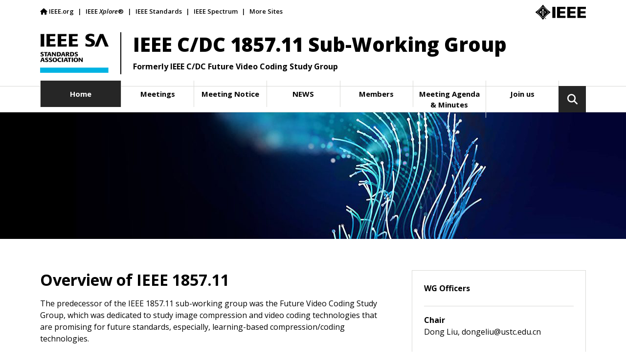

--- FILE ---
content_type: text/html; charset=UTF-8
request_url: https://sagroups.ieee.org/fvc/
body_size: 9686
content:

<!doctype html>
<html lang="en">
<head>
    <meta charset="utf-8">
    <meta name="viewport" content="width=device-width, initial-scale=1">
    <meta name="description" content="">

    <title>IEEE C/DC 1857.11 Sub-Working Group - Home</title>

    <link rel="icon" href="https://sagroups.ieee.org/fvc/wp-content/themes/sagroups/ieee_favicon.ico">
    <link rel="apple-touch-icon" href="https://sagroups.ieee.org/fvc/wp-content/themes/sagroups/ieee_apple_touch_icon.png">

    <!-- v ieee cookie banner v -->
    <script src="https://cmp.osano.com/AzyzptTmRlqVd2LRf/4ff6e302-85d2-41d2-9280-638651d9b50b/osano.js"></script>
    <link rel="stylesheet" href="https://cookie-consent.ieee.org/ieee-cookie-banner.css" type="text/css"/>
    <!-- ^ ieee cookie banner ^ -->

    <!-- Google Tag Manager -->
    <script>(function(w,d,s,l,i){w[l]=w[l]||[];w[l].push({'gtm.start':
    new Date().getTime(),event:'gtm.js'});var f=d.getElementsByTagName(s)[0],
    j=d.createElement(s),dl=l!='dataLayer'?'&l='+l:'';j.async=true;j.src=
    'https://www.googletagmanager.com/gtm.js?id='+i+dl;f.parentNode.insertBefore(j,f);
    })(window,document,'script','dataLayer','GTM-NRNMC23L');</script>
    <!-- End Google Tag Manager -->

    <link rel="preconnect" href="https://fonts.googleapis.com">
    <link rel="preconnect" href="https://fonts.gstatic.com" crossorigin>
    <link href="https://fonts.googleapis.com/css2?family=Open+Sans:ital,wght@0,400;0,500;0,600;0,700;0,800;1,400;1,600;1,700&display=swap" rel="stylesheet">

    <script src="https://kit.fontawesome.com/ec2aa9536a.js" crossorigin="anonymous"></script>

    <link href="https://cdn.jsdelivr.net/npm/bootstrap@5.1.3/dist/css/bootstrap.min.css" rel="stylesheet" integrity="sha384-1BmE4kWBq78iYhFldvKuhfTAU6auU8tT94WrHftjDbrCEXSU1oBoqyl2QvZ6jIW3" crossorigin="anonymous">
    <link href="https://sagroups.ieee.org/fvc/wp-content/themes/sagroups/style.css" rel="stylesheet">

    <meta name='robots' content='max-image-preview:large' />
	<style>img:is([sizes="auto" i], [sizes^="auto," i]) { contain-intrinsic-size: 3000px 1500px }</style>
	<script type="text/javascript">
/* <![CDATA[ */
window._wpemojiSettings = {"baseUrl":"https:\/\/s.w.org\/images\/core\/emoji\/16.0.1\/72x72\/","ext":".png","svgUrl":"https:\/\/s.w.org\/images\/core\/emoji\/16.0.1\/svg\/","svgExt":".svg","source":{"concatemoji":"https:\/\/sagroups.ieee.org\/fvc\/wp-includes\/js\/wp-emoji-release.min.js?ver=6.8.3"}};
/*! This file is auto-generated */
!function(s,n){var o,i,e;function c(e){try{var t={supportTests:e,timestamp:(new Date).valueOf()};sessionStorage.setItem(o,JSON.stringify(t))}catch(e){}}function p(e,t,n){e.clearRect(0,0,e.canvas.width,e.canvas.height),e.fillText(t,0,0);var t=new Uint32Array(e.getImageData(0,0,e.canvas.width,e.canvas.height).data),a=(e.clearRect(0,0,e.canvas.width,e.canvas.height),e.fillText(n,0,0),new Uint32Array(e.getImageData(0,0,e.canvas.width,e.canvas.height).data));return t.every(function(e,t){return e===a[t]})}function u(e,t){e.clearRect(0,0,e.canvas.width,e.canvas.height),e.fillText(t,0,0);for(var n=e.getImageData(16,16,1,1),a=0;a<n.data.length;a++)if(0!==n.data[a])return!1;return!0}function f(e,t,n,a){switch(t){case"flag":return n(e,"\ud83c\udff3\ufe0f\u200d\u26a7\ufe0f","\ud83c\udff3\ufe0f\u200b\u26a7\ufe0f")?!1:!n(e,"\ud83c\udde8\ud83c\uddf6","\ud83c\udde8\u200b\ud83c\uddf6")&&!n(e,"\ud83c\udff4\udb40\udc67\udb40\udc62\udb40\udc65\udb40\udc6e\udb40\udc67\udb40\udc7f","\ud83c\udff4\u200b\udb40\udc67\u200b\udb40\udc62\u200b\udb40\udc65\u200b\udb40\udc6e\u200b\udb40\udc67\u200b\udb40\udc7f");case"emoji":return!a(e,"\ud83e\udedf")}return!1}function g(e,t,n,a){var r="undefined"!=typeof WorkerGlobalScope&&self instanceof WorkerGlobalScope?new OffscreenCanvas(300,150):s.createElement("canvas"),o=r.getContext("2d",{willReadFrequently:!0}),i=(o.textBaseline="top",o.font="600 32px Arial",{});return e.forEach(function(e){i[e]=t(o,e,n,a)}),i}function t(e){var t=s.createElement("script");t.src=e,t.defer=!0,s.head.appendChild(t)}"undefined"!=typeof Promise&&(o="wpEmojiSettingsSupports",i=["flag","emoji"],n.supports={everything:!0,everythingExceptFlag:!0},e=new Promise(function(e){s.addEventListener("DOMContentLoaded",e,{once:!0})}),new Promise(function(t){var n=function(){try{var e=JSON.parse(sessionStorage.getItem(o));if("object"==typeof e&&"number"==typeof e.timestamp&&(new Date).valueOf()<e.timestamp+604800&&"object"==typeof e.supportTests)return e.supportTests}catch(e){}return null}();if(!n){if("undefined"!=typeof Worker&&"undefined"!=typeof OffscreenCanvas&&"undefined"!=typeof URL&&URL.createObjectURL&&"undefined"!=typeof Blob)try{var e="postMessage("+g.toString()+"("+[JSON.stringify(i),f.toString(),p.toString(),u.toString()].join(",")+"));",a=new Blob([e],{type:"text/javascript"}),r=new Worker(URL.createObjectURL(a),{name:"wpTestEmojiSupports"});return void(r.onmessage=function(e){c(n=e.data),r.terminate(),t(n)})}catch(e){}c(n=g(i,f,p,u))}t(n)}).then(function(e){for(var t in e)n.supports[t]=e[t],n.supports.everything=n.supports.everything&&n.supports[t],"flag"!==t&&(n.supports.everythingExceptFlag=n.supports.everythingExceptFlag&&n.supports[t]);n.supports.everythingExceptFlag=n.supports.everythingExceptFlag&&!n.supports.flag,n.DOMReady=!1,n.readyCallback=function(){n.DOMReady=!0}}).then(function(){return e}).then(function(){var e;n.supports.everything||(n.readyCallback(),(e=n.source||{}).concatemoji?t(e.concatemoji):e.wpemoji&&e.twemoji&&(t(e.twemoji),t(e.wpemoji)))}))}((window,document),window._wpemojiSettings);
/* ]]> */
</script>
<link rel='stylesheet' id='tribe-events-pro-mini-calendar-block-styles-css' href='https://sagroups.ieee.org/fvc/wp-content/plugins/events-calendar-pro/build/css/tribe-events-pro-mini-calendar-block.css?ver=7.7.11' type='text/css' media='all' />
<style id='wp-emoji-styles-inline-css' type='text/css'>

	img.wp-smiley, img.emoji {
		display: inline !important;
		border: none !important;
		box-shadow: none !important;
		height: 1em !important;
		width: 1em !important;
		margin: 0 0.07em !important;
		vertical-align: -0.1em !important;
		background: none !important;
		padding: 0 !important;
	}
</style>
<link rel='stylesheet' id='wp-block-library-css' href='https://sagroups.ieee.org/fvc/wp-includes/css/dist/block-library/style.min.css?ver=6.8.3' type='text/css' media='all' />
<style id='classic-theme-styles-inline-css' type='text/css'>
/*! This file is auto-generated */
.wp-block-button__link{color:#fff;background-color:#32373c;border-radius:9999px;box-shadow:none;text-decoration:none;padding:calc(.667em + 2px) calc(1.333em + 2px);font-size:1.125em}.wp-block-file__button{background:#32373c;color:#fff;text-decoration:none}
</style>
<style id='global-styles-inline-css' type='text/css'>
:root{--wp--preset--aspect-ratio--square: 1;--wp--preset--aspect-ratio--4-3: 4/3;--wp--preset--aspect-ratio--3-4: 3/4;--wp--preset--aspect-ratio--3-2: 3/2;--wp--preset--aspect-ratio--2-3: 2/3;--wp--preset--aspect-ratio--16-9: 16/9;--wp--preset--aspect-ratio--9-16: 9/16;--wp--preset--color--black: #000000;--wp--preset--color--cyan-bluish-gray: #abb8c3;--wp--preset--color--white: #ffffff;--wp--preset--color--pale-pink: #f78da7;--wp--preset--color--vivid-red: #cf2e2e;--wp--preset--color--luminous-vivid-orange: #ff6900;--wp--preset--color--luminous-vivid-amber: #fcb900;--wp--preset--color--light-green-cyan: #7bdcb5;--wp--preset--color--vivid-green-cyan: #00d084;--wp--preset--color--pale-cyan-blue: #8ed1fc;--wp--preset--color--vivid-cyan-blue: #0693e3;--wp--preset--color--vivid-purple: #9b51e0;--wp--preset--gradient--vivid-cyan-blue-to-vivid-purple: linear-gradient(135deg,rgba(6,147,227,1) 0%,rgb(155,81,224) 100%);--wp--preset--gradient--light-green-cyan-to-vivid-green-cyan: linear-gradient(135deg,rgb(122,220,180) 0%,rgb(0,208,130) 100%);--wp--preset--gradient--luminous-vivid-amber-to-luminous-vivid-orange: linear-gradient(135deg,rgba(252,185,0,1) 0%,rgba(255,105,0,1) 100%);--wp--preset--gradient--luminous-vivid-orange-to-vivid-red: linear-gradient(135deg,rgba(255,105,0,1) 0%,rgb(207,46,46) 100%);--wp--preset--gradient--very-light-gray-to-cyan-bluish-gray: linear-gradient(135deg,rgb(238,238,238) 0%,rgb(169,184,195) 100%);--wp--preset--gradient--cool-to-warm-spectrum: linear-gradient(135deg,rgb(74,234,220) 0%,rgb(151,120,209) 20%,rgb(207,42,186) 40%,rgb(238,44,130) 60%,rgb(251,105,98) 80%,rgb(254,248,76) 100%);--wp--preset--gradient--blush-light-purple: linear-gradient(135deg,rgb(255,206,236) 0%,rgb(152,150,240) 100%);--wp--preset--gradient--blush-bordeaux: linear-gradient(135deg,rgb(254,205,165) 0%,rgb(254,45,45) 50%,rgb(107,0,62) 100%);--wp--preset--gradient--luminous-dusk: linear-gradient(135deg,rgb(255,203,112) 0%,rgb(199,81,192) 50%,rgb(65,88,208) 100%);--wp--preset--gradient--pale-ocean: linear-gradient(135deg,rgb(255,245,203) 0%,rgb(182,227,212) 50%,rgb(51,167,181) 100%);--wp--preset--gradient--electric-grass: linear-gradient(135deg,rgb(202,248,128) 0%,rgb(113,206,126) 100%);--wp--preset--gradient--midnight: linear-gradient(135deg,rgb(2,3,129) 0%,rgb(40,116,252) 100%);--wp--preset--font-size--small: 13px;--wp--preset--font-size--medium: 20px;--wp--preset--font-size--large: 36px;--wp--preset--font-size--x-large: 42px;--wp--preset--spacing--20: 0.44rem;--wp--preset--spacing--30: 0.67rem;--wp--preset--spacing--40: 1rem;--wp--preset--spacing--50: 1.5rem;--wp--preset--spacing--60: 2.25rem;--wp--preset--spacing--70: 3.38rem;--wp--preset--spacing--80: 5.06rem;--wp--preset--shadow--natural: 6px 6px 9px rgba(0, 0, 0, 0.2);--wp--preset--shadow--deep: 12px 12px 50px rgba(0, 0, 0, 0.4);--wp--preset--shadow--sharp: 6px 6px 0px rgba(0, 0, 0, 0.2);--wp--preset--shadow--outlined: 6px 6px 0px -3px rgba(255, 255, 255, 1), 6px 6px rgba(0, 0, 0, 1);--wp--preset--shadow--crisp: 6px 6px 0px rgba(0, 0, 0, 1);}:where(.is-layout-flex){gap: 0.5em;}:where(.is-layout-grid){gap: 0.5em;}body .is-layout-flex{display: flex;}.is-layout-flex{flex-wrap: wrap;align-items: center;}.is-layout-flex > :is(*, div){margin: 0;}body .is-layout-grid{display: grid;}.is-layout-grid > :is(*, div){margin: 0;}:where(.wp-block-columns.is-layout-flex){gap: 2em;}:where(.wp-block-columns.is-layout-grid){gap: 2em;}:where(.wp-block-post-template.is-layout-flex){gap: 1.25em;}:where(.wp-block-post-template.is-layout-grid){gap: 1.25em;}.has-black-color{color: var(--wp--preset--color--black) !important;}.has-cyan-bluish-gray-color{color: var(--wp--preset--color--cyan-bluish-gray) !important;}.has-white-color{color: var(--wp--preset--color--white) !important;}.has-pale-pink-color{color: var(--wp--preset--color--pale-pink) !important;}.has-vivid-red-color{color: var(--wp--preset--color--vivid-red) !important;}.has-luminous-vivid-orange-color{color: var(--wp--preset--color--luminous-vivid-orange) !important;}.has-luminous-vivid-amber-color{color: var(--wp--preset--color--luminous-vivid-amber) !important;}.has-light-green-cyan-color{color: var(--wp--preset--color--light-green-cyan) !important;}.has-vivid-green-cyan-color{color: var(--wp--preset--color--vivid-green-cyan) !important;}.has-pale-cyan-blue-color{color: var(--wp--preset--color--pale-cyan-blue) !important;}.has-vivid-cyan-blue-color{color: var(--wp--preset--color--vivid-cyan-blue) !important;}.has-vivid-purple-color{color: var(--wp--preset--color--vivid-purple) !important;}.has-black-background-color{background-color: var(--wp--preset--color--black) !important;}.has-cyan-bluish-gray-background-color{background-color: var(--wp--preset--color--cyan-bluish-gray) !important;}.has-white-background-color{background-color: var(--wp--preset--color--white) !important;}.has-pale-pink-background-color{background-color: var(--wp--preset--color--pale-pink) !important;}.has-vivid-red-background-color{background-color: var(--wp--preset--color--vivid-red) !important;}.has-luminous-vivid-orange-background-color{background-color: var(--wp--preset--color--luminous-vivid-orange) !important;}.has-luminous-vivid-amber-background-color{background-color: var(--wp--preset--color--luminous-vivid-amber) !important;}.has-light-green-cyan-background-color{background-color: var(--wp--preset--color--light-green-cyan) !important;}.has-vivid-green-cyan-background-color{background-color: var(--wp--preset--color--vivid-green-cyan) !important;}.has-pale-cyan-blue-background-color{background-color: var(--wp--preset--color--pale-cyan-blue) !important;}.has-vivid-cyan-blue-background-color{background-color: var(--wp--preset--color--vivid-cyan-blue) !important;}.has-vivid-purple-background-color{background-color: var(--wp--preset--color--vivid-purple) !important;}.has-black-border-color{border-color: var(--wp--preset--color--black) !important;}.has-cyan-bluish-gray-border-color{border-color: var(--wp--preset--color--cyan-bluish-gray) !important;}.has-white-border-color{border-color: var(--wp--preset--color--white) !important;}.has-pale-pink-border-color{border-color: var(--wp--preset--color--pale-pink) !important;}.has-vivid-red-border-color{border-color: var(--wp--preset--color--vivid-red) !important;}.has-luminous-vivid-orange-border-color{border-color: var(--wp--preset--color--luminous-vivid-orange) !important;}.has-luminous-vivid-amber-border-color{border-color: var(--wp--preset--color--luminous-vivid-amber) !important;}.has-light-green-cyan-border-color{border-color: var(--wp--preset--color--light-green-cyan) !important;}.has-vivid-green-cyan-border-color{border-color: var(--wp--preset--color--vivid-green-cyan) !important;}.has-pale-cyan-blue-border-color{border-color: var(--wp--preset--color--pale-cyan-blue) !important;}.has-vivid-cyan-blue-border-color{border-color: var(--wp--preset--color--vivid-cyan-blue) !important;}.has-vivid-purple-border-color{border-color: var(--wp--preset--color--vivid-purple) !important;}.has-vivid-cyan-blue-to-vivid-purple-gradient-background{background: var(--wp--preset--gradient--vivid-cyan-blue-to-vivid-purple) !important;}.has-light-green-cyan-to-vivid-green-cyan-gradient-background{background: var(--wp--preset--gradient--light-green-cyan-to-vivid-green-cyan) !important;}.has-luminous-vivid-amber-to-luminous-vivid-orange-gradient-background{background: var(--wp--preset--gradient--luminous-vivid-amber-to-luminous-vivid-orange) !important;}.has-luminous-vivid-orange-to-vivid-red-gradient-background{background: var(--wp--preset--gradient--luminous-vivid-orange-to-vivid-red) !important;}.has-very-light-gray-to-cyan-bluish-gray-gradient-background{background: var(--wp--preset--gradient--very-light-gray-to-cyan-bluish-gray) !important;}.has-cool-to-warm-spectrum-gradient-background{background: var(--wp--preset--gradient--cool-to-warm-spectrum) !important;}.has-blush-light-purple-gradient-background{background: var(--wp--preset--gradient--blush-light-purple) !important;}.has-blush-bordeaux-gradient-background{background: var(--wp--preset--gradient--blush-bordeaux) !important;}.has-luminous-dusk-gradient-background{background: var(--wp--preset--gradient--luminous-dusk) !important;}.has-pale-ocean-gradient-background{background: var(--wp--preset--gradient--pale-ocean) !important;}.has-electric-grass-gradient-background{background: var(--wp--preset--gradient--electric-grass) !important;}.has-midnight-gradient-background{background: var(--wp--preset--gradient--midnight) !important;}.has-small-font-size{font-size: var(--wp--preset--font-size--small) !important;}.has-medium-font-size{font-size: var(--wp--preset--font-size--medium) !important;}.has-large-font-size{font-size: var(--wp--preset--font-size--large) !important;}.has-x-large-font-size{font-size: var(--wp--preset--font-size--x-large) !important;}
:where(.wp-block-post-template.is-layout-flex){gap: 1.25em;}:where(.wp-block-post-template.is-layout-grid){gap: 1.25em;}
:where(.wp-block-columns.is-layout-flex){gap: 2em;}:where(.wp-block-columns.is-layout-grid){gap: 2em;}
:root :where(.wp-block-pullquote){font-size: 1.5em;line-height: 1.6;}
</style>
<script type="text/javascript" src="https://sagroups.ieee.org/fvc/wp-includes/js/jquery/jquery.min.js?ver=3.7.1" id="jquery-core-js"></script>
<script type="text/javascript" src="https://sagroups.ieee.org/fvc/wp-includes/js/jquery/jquery-migrate.min.js?ver=3.4.1" id="jquery-migrate-js"></script>
<script type="text/javascript" src="https://sagroups.ieee.org/fvc/wp-content/themes/sagroups/js/ieee-sa-groups.js?time=202310171&amp;ver=6.8.3" id="ieee-sa-groups-scripts-js"></script>
<link rel="https://api.w.org/" href="https://sagroups.ieee.org/fvc/wp-json/" /><link rel="alternate" title="JSON" type="application/json" href="https://sagroups.ieee.org/fvc/wp-json/wp/v2/pages/2" /><link rel="EditURI" type="application/rsd+xml" title="RSD" href="https://sagroups.ieee.org/fvc/xmlrpc.php?rsd" />
<link rel="canonical" href="https://sagroups.ieee.org/fvc/" />
<link rel='shortlink' href='https://sagroups.ieee.org/fvc/' />
<link rel="alternate" title="oEmbed (JSON)" type="application/json+oembed" href="https://sagroups.ieee.org/fvc/wp-json/oembed/1.0/embed?url=https%3A%2F%2Fsagroups.ieee.org%2Ffvc%2F" />
<link rel="alternate" title="oEmbed (XML)" type="text/xml+oembed" href="https://sagroups.ieee.org/fvc/wp-json/oembed/1.0/embed?url=https%3A%2F%2Fsagroups.ieee.org%2Ffvc%2F&#038;format=xml" />
<meta name="tec-api-version" content="v1"><meta name="tec-api-origin" content="https://sagroups.ieee.org/fvc"><link rel="alternate" href="https://sagroups.ieee.org/fvc/wp-json/tribe/events/v1/" />
</head>
<body class="home wp-singular page-template page-template-tpl-sidebar-page page-template-tpl-sidebar-page-php page page-id-2 wp-theme-sagroups tribe-no-js">
    <!-- Google Tag Manager (noscript) -->
    <noscript><iframe src="https://www.googletagmanager.com/ns.html?id=GTM-NRNMC23L"
    height="0" width="0" style="display:none;visibility:hidden"></iframe></noscript>
    <!-- End Google Tag Manager (noscript) -->
<header>
    <section id="top-bar">
        <div class="container">
            <div class="row">
                <div class="col-10 d-none d-md-block">
                    <ul class="nav top-bar top-bar-left" role="navigation" aria-label="Global left">
                        <li class="nav-item"><a class="nav-link" href="https://www.ieee.org/" target="_blank" title="IEEE.org"><i class="nav-icon fa fa-home"></i>IEEE.org</a></li>
                        <li class="nav-item"><a class="nav-link" href="https://ieeexplore.ieee.org/Xplore/home.jsp" target="_blank" title="IEEE Xplore®">IEEE <em>Xplore</em>&reg;</a></li>
                        <li class="nav-item"><a class="nav-link" href="https://standards.ieee.org/" target="_blank" title="IEEE Standards">IEEE Standards</a></li>
                        <li class="nav-item"><a class="nav-link" href="https://spectrum.ieee.org/" target="_blank" title="IEEE Spectrum">IEEE Spectrum</a></li>
                        <li class="nav-item"><a class="nav-link" href="https://www.ieee.org/sitemap.html" target="_blank" title="More Sites">More Sites</a></li>
                    </ul> <!-- /.nav .top-bar-left -->
                </div> <!-- /.col-10 .d-none .d-md-block -->
                <div class="col-2 d-none d-md-block">
                    <ul class="nav top-bar top-bar-right" role="navigation" aria-label="Global right">
                        <li class="nav-item">
                            <div id="secondary-logo" class="logo">
                                <a class="logo-link" href="https://www.ieee.org/" title="Visit IEEE.org"><img src="https://sagroups.ieee.org/fvc/wp-content/themes/sagroups/img/ieee-logo2x.png" alt="IEEE logo"></a>
                            </div> <!-- /#secondary-logo .logo -->
                        </li>
                    </ul> <!-- /.nav .top-bar-right -->
                </div> <!-- /.col-2 .d-none .d-md-block -->
            </div> <!-- /.row -->
        </div> <!-- /.container -->
    </section> <!-- /#top-bar -->

    <section id="masthead">
        <div class="container">
            <div class="row">
                <div class="col-12">
                    <div class="masthead-inner-wrapper">
                        <div id="primary-logo" class="logo">
                            <a class="logo-link" href="https://sagroups.ieee.org/fvc" title="IEEE Standards Association">
                            	<img class="desktop-logo" src="https://sagroups.ieee.org/fvc/wp-content/themes/sagroups/img/ieee-sa-stacked-logo2x.png" alt="IEEE Standards Association logo">
                            	<img class="mobile-logo" src="https://sagroups.ieee.org/fvc/wp-content/themes/sagroups/img/ieee-sa-logo2x.png" alt="IEEE Standards Association logo">
                            </a>
                        </div> <!-- /#primary-logo .logo -->
                        <div id="site-info">
                            <div id="site-title" class="h1">IEEE C/DC 1857.11 Sub-Working Group</div> <!-- /#site-title -->
                            <div id="site-tagline" class="h6">Formerly IEEE  C/DC Future Video Coding Study Group</div> <!-- /#site-tagline -->
                        </div> <!-- /#site-info -->
                    </div> <!-- /.masthead-inner-wrapper -->
                </div> <!-- /.col-12 -->
            </div> <!-- /.row -->
        </div> <!-- /.container -->

        <nav id="main-nav" class="navbar navbar-expand-lg navbar-light" aria-label="Main">
    <div class="container">
        <button class="navbar-toggler" type="button" data-trigger="mobile-menu" aria-controls="mobile-menu"
                aria-expanded="false" aria-label="Toggle navigation">
            <span class="navbar-toggler-icon"><i class="fas fa-bars"></i></span>
        </button>
        <div id="mobile-menu" class="collapse navbar-collapse">
            <button type="button" class="btn-close mobile-menu" aria-label="close"></button>
            <!-- begin wordpress menu -->
            <ul id="menu-main-menu" class="navbar-nav mr-auto main w-100 "><li  id="menu-item-15" class="menu-item menu-item-type-post_type menu-item-object-page menu-item-home current-menu-item page_item page-item-2 current_page_item nav-item nav-item-15"><a title="" href="https://sagroups.ieee.org/fvc/" data-item-id="15" class="nav-link active">Home</a></li>
<li  id="menu-item-27" class="menu-item menu-item-type-post_type menu-item-object-page nav-item nav-item-27"><a title="" href="https://sagroups.ieee.org/fvc/meetings/" data-item-id="27" class="nav-link ">Meetings</a></li>
<li  id="menu-item-701" class="menu-item menu-item-type-post_type menu-item-object-page nav-item nav-item-701"><a title="" href="https://sagroups.ieee.org/fvc/meeting-notice/" data-item-id="701" class="nav-link ">Meeting Notice</a></li>
<li  id="menu-item-748" class="menu-item menu-item-type-post_type menu-item-object-page nav-item nav-item-748"><a title="" href="https://sagroups.ieee.org/fvc/news/" data-item-id="748" class="nav-link ">NEWS</a></li>
<li  id="menu-item-71" class="menu-item menu-item-type-post_type menu-item-object-page nav-item nav-item-71"><a title="" href="https://sagroups.ieee.org/fvc/members/" data-item-id="71" class="nav-link ">Members</a></li>
<li  id="menu-item-101" class="menu-item menu-item-type-post_type menu-item-object-page nav-item nav-item-101"><a title="" href="https://sagroups.ieee.org/fvc/meeting-agenda-minutes/" data-item-id="101" class="nav-link ">Meeting Agenda &amp; Minutes</a></li>
<li  id="menu-item-710" class="menu-item menu-item-type-post_type menu-item-object-page nav-item nav-item-710"><a title="" href="https://sagroups.ieee.org/fvc/join-us/" data-item-id="710" class="nav-link ">Join us</a></li>
</ul>            <!-- end wordpress menu -->
        </div> <!-- /#mobile-menu -->
        <div class="btn-group search">
            <div id="search-input-wrapper" class="collapse collapse-horizontal">
                <form id="search" class="form-inline" action="https://sagroups.ieee.org/fvc/" method="get">
                    <input class="form-control" type="text" placeholder="Search IEEE SA..." autofocus="autofocus" autocomplete="off" name="s" id="s">
                    <button class="btn" type="submit" aria-label="Click/Tap to Execute the Search Functionality."><i class="fa fa-search"></i></button>
                </form> <!-- /#search -->
            </div> <!-- /#search-input-wrapper -->
            <button id="main-search-button" class="btn btn-md" type="button" data-bs-toggle="collapse" data-bs-target="#search-input-wrapper"
                    aria-expanded="false" aria-controls="search-input-wrapper" aria-label="Click/Tap to Toggle the Search."><i class="fa fa-search"></i></button>
        </div> <!-- /.btn-group .search -->
        <div class="screen-darken"></div>
    </div> <!-- /.container-fluid -->
</nav> <!-- /#main-nav .navbar -->

    </section> <!-- /#masthead -->
</header>

    <main>
        <section id="hero"  >
            <div class="container">
                <div class="row">
                    <div class="col-12">

                    </div> <!-- /.col-12 -->
                </div> <!-- /.row -->
            </div> <!-- /.container -->
        </section> <!-- /#hero -->

        <section id="content">
            <div class="container">
                <div class="row">
                    <div id="main-content" class="col-12 col-md-8 left">
                        <div class="post"><h2><strong>Overview of IEEE 1857.11</strong></h2>


<p>The predecessor of the IEEE 1857.11 sub-working group was the Future Video Coding Study Group, which was dedicated to study image compression and video coding technologies that are promising for future standards, especially, learning-based compression/coding technologies. </p>



<p>As the research continued to mature, the Study Group officially became the IEEE 1857.11 sub-working group of IEEE 1857 WG on September 23, 2021, under the Data Compression Standards Committee. </p>



<p>This sub-working group aims to provides efficient, neural network-based coding tools for compression, decompression, and packaging of image data, which significantly improve the compression efficiency compared to IEEE Std 1857.4 (intrapicture coding) and IEEE Std 1857.10 (intrapicture coding) under comparable settings, and facilitate the compression and decompression on top of neural network-oriented computing infrastructures like neural network processing units (NPUs). The target applications and services include but are not limited to Internet images, user-generated images, and other image-enabled applications and services such as digital image storage and communications.</p>



<p>The scope:  This standard defines a set of tools for efficient image coding, including tools for encoding, for decoding, and for encapsulation. All or some of the tools may be based on trained neural networks, and may perform block partitioning, prediction, transform, quantization, entropy coding, filtering, etc.</p>



<p><a href="https://sagroups.ieee.org/dcsc/" data-type="link" data-id="https://sagroups.ieee.org/dcsc/">IEEE Data Compression Standards Committee</a></p>



<p><a href="https://sagroups.ieee.org/1857/" data-type="link" data-id="https://sagroups.ieee.org/1857/">IEEE C/DC 1857 Working Group</a></p>



<p></p>
</div><!-- .post -->                    </div> <!-- /#main-content .col-12 .col-md-8 -->
                    <div id="sidebar" class="col-12 col-md-4 right">
                                                <div class="widget">
<h4 class="widget-title">WG Officers</h4>
			<div class="textwidget"><p><strong>Chair</strong><br />
Dong Liu, <a href="/cdn-cgi/l/email-protection" class="__cf_email__" data-cfemail="3c5853525b595055497c494f485f12595849125f52">[email&#160;protected]</a></p>
<p><strong>Vice Chair</strong><br />
Jiaying Liu, <a href="/cdn-cgi/l/email-protection" class="__cf_email__" data-cfemail="432f2a36292a223a2a2d24033328366d2627366d202d">[email&#160;protected]</a></p>
<p><strong>Vice Chair</strong><br />
Zhan Ma, <a href="/cdn-cgi/l/email-protection" class="__cf_email__" data-cfemail="fb969a81939a95bb95918ed59e9f8ed59895">[email&#160;protected]</a></p>
</div>
		</div>
<!-- end widget -->
                    </div> <!-- /#sidebar .col-12 .col-md-4 -->
                </div> <!-- /.row -->
            </div> <!-- /.container -->
        </section> <!-- /#content -->
    </main>


<footer>
    <section id="footer-top">
        <div class="container">
            <div class="row align-items-center">
                <div class="col-12 col-sm-4">
                    <div id="footer-logo" class="logo">
                        <a class="logo-link" href="https://www.ieee.org/" title="Visit IEEE.org"><img src="https://sagroups.ieee.org/fvc/wp-content/themes/sagroups/img/ieee-logo2x.png" alt="IEEE logo"></a>
                    </div> <!-- /#footer-logo .logo -->
                </div> <!-- /.col-12 .col-sm-4 -->
                <div class="col-12 col-sm-8">
                    <div id="social-media">
                        <ul class="nav social-media justify-content-sm-end">
                            <li class="nav-item"><a class="nav-link social-icon social-linkedin" href="https://www.linkedin.com/company/ieee-sa-ieee-standards-association/" title="LinkedIn"><i class="fa-brands fa-linkedin-in"></i> <span class="sr-only">LinkedIn</span></a></li>
                            <li class="nav-item"><a class="nav-link social-icon social-facebook" href="https://www.facebook.com/ieeesa/" title="Facebook"><i class="fa-brands fa-facebook-f"></i> <span class="sr-only">Facebook</span></a></li>
                            <li class="nav-item"><a class="nav-link social-icon social-instagram" href="https://www.instagram.com/ieeesa/" title="Instagram"><i class="fa-brands fa-instagram"></i> <span class="sr-only">Instagram</span></a></li>
                            <li class="nav-item"><a class="nav-link social-icon social-youtube" href="https://www.youtube.com/ieeesa" title="YouTube"><i class="fa-brands fa-youtube"></i> <span class="sr-only">YouTube</span></a></li>
                            <li class="nav-item"><a class="nav-link social-icon social-twitter" href="https://twitter.com/ieeesa" title="Twitter"><i class="fa-brands fa-x-twitter"></i> <span class="sr-only">X</span></a></li>
                        </ul> <!-- /.nav .social-media -->
                    </div> <!-- /#social-media -->
                </div> <!-- /.col-12 .col-sm-8 -->
            </div> <!-- /.row -->
        </div> <!-- /.container -->
    </section> <!-- /#footer-top -->
    <section id="footer-bar">
        <div class="container">
            <div class="row">
                <div class="col-12">
                    <ul class="nav footer-bar">
                        <li class="nav-item"><a class="nav-link" href="/" title="Home">Home</a></li>
                        <li class="nav-item"><a class="nav-link" href="https://www.ieee.org/sitemap.html" title="More Sites">More Sites</a></li>
                        <li class="nav-item"><a class="nav-link" href="https://www.ieee.org/about/contact.html" target="_blank" title="Contact &amp; Support">Contact &amp; Support</a></li>
                        <li class="nav-item"><a class="nav-link" href="https://www.ieee.org/accessibility-statement.html" target="_blank" title="Accessibility">Accessibility</a></li>
                        <li class="nav-item"><a class="nav-link" href="https://www.ieee.org/about/corporate/governance/p9-26.html" target="_blank" title="Nondiscrimination Policy">Nondiscrimination Policy</a></li>
                        <li class="nav-item"><a class="nav-link" href="https://secure.ethicspoint.com/domain/media/en/gui/20410/index.html" target="_blank" title="IEEE Ethics Reporting">IEEE Ethics Reporting</a></li>
                        <li class="nav-item"><a class="nav-link" href="https://www.ieee.org/security-privacy.html" target="_blank" title="IEEE Privacy Policy">IEEE Privacy Policy</a></li>
                        <li class="nav-item"><a class="nav-link" href="https://www.ieee.org/about/help/site-terms-conditions.html" target="_blank" title="Terms & Disclosures">Terms &amp; Disclosures</a></li>
                    		<li class="nav-item"><a class="nav-link" href="https://standards.ieee.org/ipr/" target="_blank" title="IEEE SA Copyright Policy">IEEE SA Copyright Policy</a></li>
                    </ul> <!-- /.nav .footer -->
                    <div id="copyright">
                        <p>&copy; Copyright <span id="copyright-year">2023</span> IEEE &ndash; All rights reserved. A public charity, IEEE is the world&rsquo;s largest technical professional organization dedicated to advancing technology for the benefit of humanity.</p>
                    </div> <!-- /#copyright -->
                </div> <!-- /.col-12 -->
            </div> <!-- /.row -->
        </div> <!-- /.container -->
    </section> <!-- /#footer-bar -->
</footer>

<!-- <script src="https://code.jquery.com/jquery-3.6.0.slim.min.js" integrity="sha256-u7e5khyithlIdTpu22PHhENmPcRdFiHRjhAuHcs05RI=" crossorigin="anonymous"></script> -->
<script data-cfasync="false" src="/cdn-cgi/scripts/5c5dd728/cloudflare-static/email-decode.min.js"></script><script src="https://cdn.jsdelivr.net/npm/bootstrap@5.1.3/dist/js/bootstrap.bundle.min.js" integrity="sha384-ka7Sk0Gln4gmtz2MlQnikT1wXgYsOg+OMhuP+IlRH9sENBO0LRn5q+8nbTov4+1p" crossorigin="anonymous"></script>

<script>
    // offcanvas mobile menu
    function darken_screen(yesno) {
        if( yesno == true ) {
            document.querySelector('.screen-darken').classList.add('active');
        }
        else if(yesno == false) {
            document.querySelector('.screen-darken').classList.remove('active');
        }
    }

    function close_offcanvas() {
        darken_screen(false);
        document.querySelector('#mobile-menu.show').classList.remove('show');
        document.body.classList.remove('offcanvas-active');
    }

    function show_offcanvas(offcanvas_id) {
        darken_screen(true);
        document.getElementById(offcanvas_id).classList.add('show');
        document.body.classList.add('offcanvas-active');
    }


    document.addEventListener('DOMContentLoaded', function() {

        // affix header to top on scroll
        window.addEventListener('scroll', function() {

            if (window.scrollY > 50) {

                document.getElementById('top-bar').classList.add('d-none');
                document.getElementById('masthead').classList.add('fixed-top');

                // add padding top to show content behind navbar
                mastheadHeight = document.querySelector('#masthead').offsetHeight;

                document.body.style.paddingTop = mastheadHeight + 'px';

            } else {

                document.getElementById('top-bar').classList.remove('d-none');
                document.getElementById('masthead').classList.remove('fixed-top');

                // remove padding top from body
                document.body.style.paddingTop = '0';
            }
        });

        // activate dropdowns on hover
        if (window.innerWidth > 992) {

            document.querySelectorAll('.navbar .nav-item').forEach(function(everyitem) {

                everyitem.addEventListener('mouseover', function(e){

                    let el_link = this.querySelector('a[data-bs-toggle]');

                    if(el_link != null){
                        let nextEl = el_link.nextElementSibling;
                        el_link.classList.add('show');
                        nextEl.classList.add('show');
                    }
                });

                everyitem.addEventListener('mouseleave', function(e) {
                    let el_link = this.querySelector('a[data-bs-toggle]');

                    if(el_link != null){
                        let nextEl = el_link.nextElementSibling;
                        el_link.classList.remove('show');
                        nextEl.classList.remove('show');
                    }
                })
            });
        }

        // offcanvas mobile menu
        document.querySelectorAll('[data-trigger]').forEach(function(everyelement) {
            let offcanvas_id = everyelement.getAttribute('data-trigger');
            everyelement.addEventListener('click', function (e) {
                e.preventDefault();
                show_offcanvas(offcanvas_id);
            });
        });

        document.querySelectorAll('.btn-close').forEach(function(everybutton) {
            everybutton.addEventListener('click', function (e) {
                close_offcanvas();
            });
        });

        document.querySelector('.screen-darken').addEventListener('click', function(event) {
            close_offcanvas();
        });
    });
    // DOMContentLoaded end


    // display current year
    document.querySelector('#copyright-year').innerText = new Date().getFullYear();
</script>

<script type="speculationrules">
{"prefetch":[{"source":"document","where":{"and":[{"href_matches":"\/fvc\/*"},{"not":{"href_matches":["\/fvc\/wp-*.php","\/fvc\/wp-admin\/*","\/fvc\/wp-content\/uploads\/sites\/168\/*","\/fvc\/wp-content\/*","\/fvc\/wp-content\/plugins\/*","\/fvc\/wp-content\/themes\/sagroups\/*","\/fvc\/*\\?(.+)"]}},{"not":{"selector_matches":"a[rel~=\"nofollow\"]"}},{"not":{"selector_matches":".no-prefetch, .no-prefetch a"}}]},"eagerness":"conservative"}]}
</script>
		<script>
		( function ( body ) {
			'use strict';
			body.className = body.className.replace( /\btribe-no-js\b/, 'tribe-js' );
		} )( document.body );
		</script>
		<script> /* <![CDATA[ */var tribe_l10n_datatables = {"aria":{"sort_ascending":": activate to sort column ascending","sort_descending":": activate to sort column descending"},"length_menu":"Show _MENU_ entries","empty_table":"No data available in table","info":"Showing _START_ to _END_ of _TOTAL_ entries","info_empty":"Showing 0 to 0 of 0 entries","info_filtered":"(filtered from _MAX_ total entries)","zero_records":"No matching records found","search":"Search:","all_selected_text":"All items on this page were selected. ","select_all_link":"Select all pages","clear_selection":"Clear Selection.","pagination":{"all":"All","next":"Next","previous":"Previous"},"select":{"rows":{"0":"","_":": Selected %d rows","1":": Selected 1 row"}},"datepicker":{"dayNames":["Sunday","Monday","Tuesday","Wednesday","Thursday","Friday","Saturday"],"dayNamesShort":["Sun","Mon","Tue","Wed","Thu","Fri","Sat"],"dayNamesMin":["S","M","T","W","T","F","S"],"monthNames":["January","February","March","April","May","June","July","August","September","October","November","December"],"monthNamesShort":["January","February","March","April","May","June","July","August","September","October","November","December"],"monthNamesMin":["Jan","Feb","Mar","Apr","May","Jun","Jul","Aug","Sep","Oct","Nov","Dec"],"nextText":"Next","prevText":"Prev","currentText":"Today","closeText":"Done","today":"Today","clear":"Clear"}};/* ]]> */ </script><script type="text/javascript" src="https://sagroups.ieee.org/fvc/wp-content/plugins/the-events-calendar/common/build/js/user-agent.js?ver=da75d0bdea6dde3898df" id="tec-user-agent-js"></script>

</body>
</html>